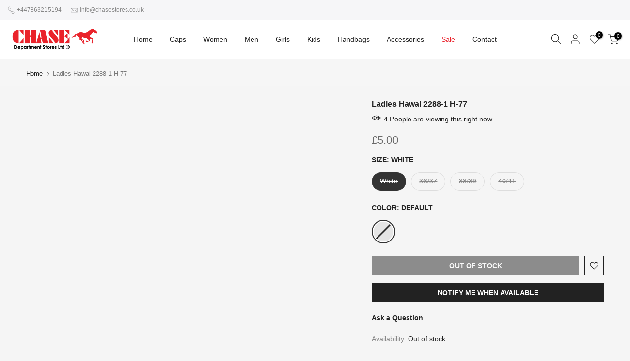

--- FILE ---
content_type: text/javascript; charset=utf-8
request_url: https://chasestores.co.uk/products/brit-loafer-classics.js
body_size: 820
content:
{"id":8663099310348,"title":"Brit Loafer Classics","handle":"brit-loafer-classics","description":"","published_at":"2024-04-12T19:59:17+01:00","created_at":"2024-03-19T19:53:47+00:00","vendor":"Chase Department Stores Ltd","type":"","tags":[],"price":1500,"price_min":1500,"price_max":1500,"available":true,"price_varies":false,"compare_at_price":2000,"compare_at_price_min":2000,"compare_at_price_max":2000,"compare_at_price_varies":false,"variants":[{"id":45270376612108,"title":"40 \/ Black","option1":"40","option2":"Black","option3":null,"sku":"","requires_shipping":true,"taxable":true,"featured_image":{"id":46237626171660,"product_id":8663099310348,"position":1,"created_at":"2024-03-19T19:53:47+00:00","updated_at":"2024-03-19T19:55:23+00:00","alt":null,"width":2048,"height":2048,"src":"https:\/\/cdn.shopify.com\/s\/files\/1\/0735\/5600\/1036\/files\/BritLoaferClassics.jpg?v=1710878123","variant_ids":[45270376612108,45270376710412,45270376808716,45270376972556,45270377169164,45270377267468]},"available":true,"name":"Brit Loafer Classics - 40 \/ Black","public_title":"40 \/ Black","options":["40","Black"],"price":1500,"weight":0,"compare_at_price":2000,"inventory_management":"shopify","barcode":"6371422520 1","featured_media":{"alt":null,"id":38981292523788,"position":1,"preview_image":{"aspect_ratio":1.0,"height":2048,"width":2048,"src":"https:\/\/cdn.shopify.com\/s\/files\/1\/0735\/5600\/1036\/files\/BritLoaferClassics.jpg?v=1710878123"}},"requires_selling_plan":false,"selling_plan_allocations":[]},{"id":45270376644876,"title":"40 \/ Brown","option1":"40","option2":"Brown","option3":null,"sku":"","requires_shipping":true,"taxable":true,"featured_image":{"id":46237625942284,"product_id":8663099310348,"position":2,"created_at":"2024-03-19T19:53:47+00:00","updated_at":"2024-03-19T19:55:23+00:00","alt":null,"width":2048,"height":2048,"src":"https:\/\/cdn.shopify.com\/s\/files\/1\/0735\/5600\/1036\/files\/BritLoaferClassicsBrown.jpg?v=1710878123","variant_ids":[45270376644876,45270376743180,45270376841484,45270377070860,45270377201932,45270377300236]},"available":true,"name":"Brit Loafer Classics - 40 \/ Brown","public_title":"40 \/ Brown","options":["40","Brown"],"price":1500,"weight":0,"compare_at_price":2000,"inventory_management":"shopify","barcode":"","featured_media":{"alt":null,"id":38981292491020,"position":2,"preview_image":{"aspect_ratio":1.0,"height":2048,"width":2048,"src":"https:\/\/cdn.shopify.com\/s\/files\/1\/0735\/5600\/1036\/files\/BritLoaferClassicsBrown.jpg?v=1710878123"}},"requires_selling_plan":false,"selling_plan_allocations":[]},{"id":45270376677644,"title":"40 \/ Blue","option1":"40","option2":"Blue","option3":null,"sku":"","requires_shipping":true,"taxable":true,"featured_image":{"id":46237625909516,"product_id":8663099310348,"position":3,"created_at":"2024-03-19T19:53:47+00:00","updated_at":"2024-03-19T19:55:23+00:00","alt":null,"width":2048,"height":2048,"src":"https:\/\/cdn.shopify.com\/s\/files\/1\/0735\/5600\/1036\/files\/BritLoaferClassicsBlue.jpg?v=1710878123","variant_ids":[45270376677644,45270376775948,45270376907020,45270377136396,45270377234700,45270377333004]},"available":true,"name":"Brit Loafer Classics - 40 \/ Blue","public_title":"40 \/ Blue","options":["40","Blue"],"price":1500,"weight":0,"compare_at_price":2000,"inventory_management":"shopify","barcode":"","featured_media":{"alt":null,"id":38981292458252,"position":3,"preview_image":{"aspect_ratio":1.0,"height":2048,"width":2048,"src":"https:\/\/cdn.shopify.com\/s\/files\/1\/0735\/5600\/1036\/files\/BritLoaferClassicsBlue.jpg?v=1710878123"}},"requires_selling_plan":false,"selling_plan_allocations":[]},{"id":45270376710412,"title":"41 \/ Black","option1":"41","option2":"Black","option3":null,"sku":"","requires_shipping":true,"taxable":true,"featured_image":{"id":46237626171660,"product_id":8663099310348,"position":1,"created_at":"2024-03-19T19:53:47+00:00","updated_at":"2024-03-19T19:55:23+00:00","alt":null,"width":2048,"height":2048,"src":"https:\/\/cdn.shopify.com\/s\/files\/1\/0735\/5600\/1036\/files\/BritLoaferClassics.jpg?v=1710878123","variant_ids":[45270376612108,45270376710412,45270376808716,45270376972556,45270377169164,45270377267468]},"available":true,"name":"Brit Loafer Classics - 41 \/ Black","public_title":"41 \/ Black","options":["41","Black"],"price":1500,"weight":0,"compare_at_price":2000,"inventory_management":"shopify","barcode":"","featured_media":{"alt":null,"id":38981292523788,"position":1,"preview_image":{"aspect_ratio":1.0,"height":2048,"width":2048,"src":"https:\/\/cdn.shopify.com\/s\/files\/1\/0735\/5600\/1036\/files\/BritLoaferClassics.jpg?v=1710878123"}},"requires_selling_plan":false,"selling_plan_allocations":[]},{"id":45270376743180,"title":"41 \/ Brown","option1":"41","option2":"Brown","option3":null,"sku":"","requires_shipping":true,"taxable":true,"featured_image":{"id":46237625942284,"product_id":8663099310348,"position":2,"created_at":"2024-03-19T19:53:47+00:00","updated_at":"2024-03-19T19:55:23+00:00","alt":null,"width":2048,"height":2048,"src":"https:\/\/cdn.shopify.com\/s\/files\/1\/0735\/5600\/1036\/files\/BritLoaferClassicsBrown.jpg?v=1710878123","variant_ids":[45270376644876,45270376743180,45270376841484,45270377070860,45270377201932,45270377300236]},"available":false,"name":"Brit Loafer Classics - 41 \/ Brown","public_title":"41 \/ Brown","options":["41","Brown"],"price":1500,"weight":0,"compare_at_price":2000,"inventory_management":"shopify","barcode":"","featured_media":{"alt":null,"id":38981292491020,"position":2,"preview_image":{"aspect_ratio":1.0,"height":2048,"width":2048,"src":"https:\/\/cdn.shopify.com\/s\/files\/1\/0735\/5600\/1036\/files\/BritLoaferClassicsBrown.jpg?v=1710878123"}},"requires_selling_plan":false,"selling_plan_allocations":[]},{"id":45270376775948,"title":"41 \/ Blue","option1":"41","option2":"Blue","option3":null,"sku":"","requires_shipping":true,"taxable":true,"featured_image":{"id":46237625909516,"product_id":8663099310348,"position":3,"created_at":"2024-03-19T19:53:47+00:00","updated_at":"2024-03-19T19:55:23+00:00","alt":null,"width":2048,"height":2048,"src":"https:\/\/cdn.shopify.com\/s\/files\/1\/0735\/5600\/1036\/files\/BritLoaferClassicsBlue.jpg?v=1710878123","variant_ids":[45270376677644,45270376775948,45270376907020,45270377136396,45270377234700,45270377333004]},"available":false,"name":"Brit Loafer Classics - 41 \/ Blue","public_title":"41 \/ Blue","options":["41","Blue"],"price":1500,"weight":0,"compare_at_price":2000,"inventory_management":"shopify","barcode":"","featured_media":{"alt":null,"id":38981292458252,"position":3,"preview_image":{"aspect_ratio":1.0,"height":2048,"width":2048,"src":"https:\/\/cdn.shopify.com\/s\/files\/1\/0735\/5600\/1036\/files\/BritLoaferClassicsBlue.jpg?v=1710878123"}},"requires_selling_plan":false,"selling_plan_allocations":[]},{"id":45270376808716,"title":"42 \/ Black","option1":"42","option2":"Black","option3":null,"sku":"","requires_shipping":true,"taxable":true,"featured_image":{"id":46237626171660,"product_id":8663099310348,"position":1,"created_at":"2024-03-19T19:53:47+00:00","updated_at":"2024-03-19T19:55:23+00:00","alt":null,"width":2048,"height":2048,"src":"https:\/\/cdn.shopify.com\/s\/files\/1\/0735\/5600\/1036\/files\/BritLoaferClassics.jpg?v=1710878123","variant_ids":[45270376612108,45270376710412,45270376808716,45270376972556,45270377169164,45270377267468]},"available":true,"name":"Brit Loafer Classics - 42 \/ Black","public_title":"42 \/ Black","options":["42","Black"],"price":1500,"weight":0,"compare_at_price":2000,"inventory_management":"shopify","barcode":"","featured_media":{"alt":null,"id":38981292523788,"position":1,"preview_image":{"aspect_ratio":1.0,"height":2048,"width":2048,"src":"https:\/\/cdn.shopify.com\/s\/files\/1\/0735\/5600\/1036\/files\/BritLoaferClassics.jpg?v=1710878123"}},"requires_selling_plan":false,"selling_plan_allocations":[]},{"id":45270376841484,"title":"42 \/ Brown","option1":"42","option2":"Brown","option3":null,"sku":"","requires_shipping":true,"taxable":true,"featured_image":{"id":46237625942284,"product_id":8663099310348,"position":2,"created_at":"2024-03-19T19:53:47+00:00","updated_at":"2024-03-19T19:55:23+00:00","alt":null,"width":2048,"height":2048,"src":"https:\/\/cdn.shopify.com\/s\/files\/1\/0735\/5600\/1036\/files\/BritLoaferClassicsBrown.jpg?v=1710878123","variant_ids":[45270376644876,45270376743180,45270376841484,45270377070860,45270377201932,45270377300236]},"available":false,"name":"Brit Loafer Classics - 42 \/ Brown","public_title":"42 \/ Brown","options":["42","Brown"],"price":1500,"weight":0,"compare_at_price":2000,"inventory_management":"shopify","barcode":"","featured_media":{"alt":null,"id":38981292491020,"position":2,"preview_image":{"aspect_ratio":1.0,"height":2048,"width":2048,"src":"https:\/\/cdn.shopify.com\/s\/files\/1\/0735\/5600\/1036\/files\/BritLoaferClassicsBrown.jpg?v=1710878123"}},"requires_selling_plan":false,"selling_plan_allocations":[]},{"id":45270376907020,"title":"42 \/ Blue","option1":"42","option2":"Blue","option3":null,"sku":"","requires_shipping":true,"taxable":true,"featured_image":{"id":46237625909516,"product_id":8663099310348,"position":3,"created_at":"2024-03-19T19:53:47+00:00","updated_at":"2024-03-19T19:55:23+00:00","alt":null,"width":2048,"height":2048,"src":"https:\/\/cdn.shopify.com\/s\/files\/1\/0735\/5600\/1036\/files\/BritLoaferClassicsBlue.jpg?v=1710878123","variant_ids":[45270376677644,45270376775948,45270376907020,45270377136396,45270377234700,45270377333004]},"available":false,"name":"Brit Loafer Classics - 42 \/ Blue","public_title":"42 \/ Blue","options":["42","Blue"],"price":1500,"weight":0,"compare_at_price":2000,"inventory_management":"shopify","barcode":"","featured_media":{"alt":null,"id":38981292458252,"position":3,"preview_image":{"aspect_ratio":1.0,"height":2048,"width":2048,"src":"https:\/\/cdn.shopify.com\/s\/files\/1\/0735\/5600\/1036\/files\/BritLoaferClassicsBlue.jpg?v=1710878123"}},"requires_selling_plan":false,"selling_plan_allocations":[]},{"id":45270376972556,"title":"43 \/ Black","option1":"43","option2":"Black","option3":null,"sku":"","requires_shipping":true,"taxable":true,"featured_image":{"id":46237626171660,"product_id":8663099310348,"position":1,"created_at":"2024-03-19T19:53:47+00:00","updated_at":"2024-03-19T19:55:23+00:00","alt":null,"width":2048,"height":2048,"src":"https:\/\/cdn.shopify.com\/s\/files\/1\/0735\/5600\/1036\/files\/BritLoaferClassics.jpg?v=1710878123","variant_ids":[45270376612108,45270376710412,45270376808716,45270376972556,45270377169164,45270377267468]},"available":true,"name":"Brit Loafer Classics - 43 \/ Black","public_title":"43 \/ Black","options":["43","Black"],"price":1500,"weight":0,"compare_at_price":2000,"inventory_management":"shopify","barcode":"","featured_media":{"alt":null,"id":38981292523788,"position":1,"preview_image":{"aspect_ratio":1.0,"height":2048,"width":2048,"src":"https:\/\/cdn.shopify.com\/s\/files\/1\/0735\/5600\/1036\/files\/BritLoaferClassics.jpg?v=1710878123"}},"requires_selling_plan":false,"selling_plan_allocations":[]},{"id":45270377070860,"title":"43 \/ Brown","option1":"43","option2":"Brown","option3":null,"sku":"","requires_shipping":true,"taxable":true,"featured_image":{"id":46237625942284,"product_id":8663099310348,"position":2,"created_at":"2024-03-19T19:53:47+00:00","updated_at":"2024-03-19T19:55:23+00:00","alt":null,"width":2048,"height":2048,"src":"https:\/\/cdn.shopify.com\/s\/files\/1\/0735\/5600\/1036\/files\/BritLoaferClassicsBrown.jpg?v=1710878123","variant_ids":[45270376644876,45270376743180,45270376841484,45270377070860,45270377201932,45270377300236]},"available":true,"name":"Brit Loafer Classics - 43 \/ Brown","public_title":"43 \/ Brown","options":["43","Brown"],"price":1500,"weight":0,"compare_at_price":2000,"inventory_management":"shopify","barcode":"","featured_media":{"alt":null,"id":38981292491020,"position":2,"preview_image":{"aspect_ratio":1.0,"height":2048,"width":2048,"src":"https:\/\/cdn.shopify.com\/s\/files\/1\/0735\/5600\/1036\/files\/BritLoaferClassicsBrown.jpg?v=1710878123"}},"requires_selling_plan":false,"selling_plan_allocations":[]},{"id":45270377136396,"title":"43 \/ Blue","option1":"43","option2":"Blue","option3":null,"sku":"","requires_shipping":true,"taxable":true,"featured_image":{"id":46237625909516,"product_id":8663099310348,"position":3,"created_at":"2024-03-19T19:53:47+00:00","updated_at":"2024-03-19T19:55:23+00:00","alt":null,"width":2048,"height":2048,"src":"https:\/\/cdn.shopify.com\/s\/files\/1\/0735\/5600\/1036\/files\/BritLoaferClassicsBlue.jpg?v=1710878123","variant_ids":[45270376677644,45270376775948,45270376907020,45270377136396,45270377234700,45270377333004]},"available":true,"name":"Brit Loafer Classics - 43 \/ Blue","public_title":"43 \/ Blue","options":["43","Blue"],"price":1500,"weight":0,"compare_at_price":2000,"inventory_management":"shopify","barcode":"","featured_media":{"alt":null,"id":38981292458252,"position":3,"preview_image":{"aspect_ratio":1.0,"height":2048,"width":2048,"src":"https:\/\/cdn.shopify.com\/s\/files\/1\/0735\/5600\/1036\/files\/BritLoaferClassicsBlue.jpg?v=1710878123"}},"requires_selling_plan":false,"selling_plan_allocations":[]},{"id":45270377169164,"title":"44 \/ Black","option1":"44","option2":"Black","option3":null,"sku":"","requires_shipping":true,"taxable":true,"featured_image":{"id":46237626171660,"product_id":8663099310348,"position":1,"created_at":"2024-03-19T19:53:47+00:00","updated_at":"2024-03-19T19:55:23+00:00","alt":null,"width":2048,"height":2048,"src":"https:\/\/cdn.shopify.com\/s\/files\/1\/0735\/5600\/1036\/files\/BritLoaferClassics.jpg?v=1710878123","variant_ids":[45270376612108,45270376710412,45270376808716,45270376972556,45270377169164,45270377267468]},"available":true,"name":"Brit Loafer Classics - 44 \/ Black","public_title":"44 \/ Black","options":["44","Black"],"price":1500,"weight":0,"compare_at_price":2000,"inventory_management":"shopify","barcode":"","featured_media":{"alt":null,"id":38981292523788,"position":1,"preview_image":{"aspect_ratio":1.0,"height":2048,"width":2048,"src":"https:\/\/cdn.shopify.com\/s\/files\/1\/0735\/5600\/1036\/files\/BritLoaferClassics.jpg?v=1710878123"}},"requires_selling_plan":false,"selling_plan_allocations":[]},{"id":45270377201932,"title":"44 \/ Brown","option1":"44","option2":"Brown","option3":null,"sku":"","requires_shipping":true,"taxable":true,"featured_image":{"id":46237625942284,"product_id":8663099310348,"position":2,"created_at":"2024-03-19T19:53:47+00:00","updated_at":"2024-03-19T19:55:23+00:00","alt":null,"width":2048,"height":2048,"src":"https:\/\/cdn.shopify.com\/s\/files\/1\/0735\/5600\/1036\/files\/BritLoaferClassicsBrown.jpg?v=1710878123","variant_ids":[45270376644876,45270376743180,45270376841484,45270377070860,45270377201932,45270377300236]},"available":true,"name":"Brit Loafer Classics - 44 \/ Brown","public_title":"44 \/ Brown","options":["44","Brown"],"price":1500,"weight":0,"compare_at_price":2000,"inventory_management":"shopify","barcode":"","featured_media":{"alt":null,"id":38981292491020,"position":2,"preview_image":{"aspect_ratio":1.0,"height":2048,"width":2048,"src":"https:\/\/cdn.shopify.com\/s\/files\/1\/0735\/5600\/1036\/files\/BritLoaferClassicsBrown.jpg?v=1710878123"}},"requires_selling_plan":false,"selling_plan_allocations":[]},{"id":45270377234700,"title":"44 \/ Blue","option1":"44","option2":"Blue","option3":null,"sku":"","requires_shipping":true,"taxable":true,"featured_image":{"id":46237625909516,"product_id":8663099310348,"position":3,"created_at":"2024-03-19T19:53:47+00:00","updated_at":"2024-03-19T19:55:23+00:00","alt":null,"width":2048,"height":2048,"src":"https:\/\/cdn.shopify.com\/s\/files\/1\/0735\/5600\/1036\/files\/BritLoaferClassicsBlue.jpg?v=1710878123","variant_ids":[45270376677644,45270376775948,45270376907020,45270377136396,45270377234700,45270377333004]},"available":true,"name":"Brit Loafer Classics - 44 \/ Blue","public_title":"44 \/ Blue","options":["44","Blue"],"price":1500,"weight":0,"compare_at_price":2000,"inventory_management":"shopify","barcode":"","featured_media":{"alt":null,"id":38981292458252,"position":3,"preview_image":{"aspect_ratio":1.0,"height":2048,"width":2048,"src":"https:\/\/cdn.shopify.com\/s\/files\/1\/0735\/5600\/1036\/files\/BritLoaferClassicsBlue.jpg?v=1710878123"}},"requires_selling_plan":false,"selling_plan_allocations":[]},{"id":45270377267468,"title":"45 \/ Black","option1":"45","option2":"Black","option3":null,"sku":"","requires_shipping":true,"taxable":true,"featured_image":{"id":46237626171660,"product_id":8663099310348,"position":1,"created_at":"2024-03-19T19:53:47+00:00","updated_at":"2024-03-19T19:55:23+00:00","alt":null,"width":2048,"height":2048,"src":"https:\/\/cdn.shopify.com\/s\/files\/1\/0735\/5600\/1036\/files\/BritLoaferClassics.jpg?v=1710878123","variant_ids":[45270376612108,45270376710412,45270376808716,45270376972556,45270377169164,45270377267468]},"available":true,"name":"Brit Loafer Classics - 45 \/ Black","public_title":"45 \/ Black","options":["45","Black"],"price":1500,"weight":0,"compare_at_price":2000,"inventory_management":"shopify","barcode":"","featured_media":{"alt":null,"id":38981292523788,"position":1,"preview_image":{"aspect_ratio":1.0,"height":2048,"width":2048,"src":"https:\/\/cdn.shopify.com\/s\/files\/1\/0735\/5600\/1036\/files\/BritLoaferClassics.jpg?v=1710878123"}},"requires_selling_plan":false,"selling_plan_allocations":[]},{"id":45270377300236,"title":"45 \/ Brown","option1":"45","option2":"Brown","option3":null,"sku":"","requires_shipping":true,"taxable":true,"featured_image":{"id":46237625942284,"product_id":8663099310348,"position":2,"created_at":"2024-03-19T19:53:47+00:00","updated_at":"2024-03-19T19:55:23+00:00","alt":null,"width":2048,"height":2048,"src":"https:\/\/cdn.shopify.com\/s\/files\/1\/0735\/5600\/1036\/files\/BritLoaferClassicsBrown.jpg?v=1710878123","variant_ids":[45270376644876,45270376743180,45270376841484,45270377070860,45270377201932,45270377300236]},"available":true,"name":"Brit Loafer Classics - 45 \/ Brown","public_title":"45 \/ Brown","options":["45","Brown"],"price":1500,"weight":0,"compare_at_price":2000,"inventory_management":"shopify","barcode":"","featured_media":{"alt":null,"id":38981292491020,"position":2,"preview_image":{"aspect_ratio":1.0,"height":2048,"width":2048,"src":"https:\/\/cdn.shopify.com\/s\/files\/1\/0735\/5600\/1036\/files\/BritLoaferClassicsBrown.jpg?v=1710878123"}},"requires_selling_plan":false,"selling_plan_allocations":[]},{"id":45270377333004,"title":"45 \/ Blue","option1":"45","option2":"Blue","option3":null,"sku":"","requires_shipping":true,"taxable":true,"featured_image":{"id":46237625909516,"product_id":8663099310348,"position":3,"created_at":"2024-03-19T19:53:47+00:00","updated_at":"2024-03-19T19:55:23+00:00","alt":null,"width":2048,"height":2048,"src":"https:\/\/cdn.shopify.com\/s\/files\/1\/0735\/5600\/1036\/files\/BritLoaferClassicsBlue.jpg?v=1710878123","variant_ids":[45270376677644,45270376775948,45270376907020,45270377136396,45270377234700,45270377333004]},"available":true,"name":"Brit Loafer Classics - 45 \/ Blue","public_title":"45 \/ Blue","options":["45","Blue"],"price":1500,"weight":0,"compare_at_price":2000,"inventory_management":"shopify","barcode":"","featured_media":{"alt":null,"id":38981292458252,"position":3,"preview_image":{"aspect_ratio":1.0,"height":2048,"width":2048,"src":"https:\/\/cdn.shopify.com\/s\/files\/1\/0735\/5600\/1036\/files\/BritLoaferClassicsBlue.jpg?v=1710878123"}},"requires_selling_plan":false,"selling_plan_allocations":[]}],"images":["\/\/cdn.shopify.com\/s\/files\/1\/0735\/5600\/1036\/files\/BritLoaferClassics.jpg?v=1710878123","\/\/cdn.shopify.com\/s\/files\/1\/0735\/5600\/1036\/files\/BritLoaferClassicsBrown.jpg?v=1710878123","\/\/cdn.shopify.com\/s\/files\/1\/0735\/5600\/1036\/files\/BritLoaferClassicsBlue.jpg?v=1710878123"],"featured_image":"\/\/cdn.shopify.com\/s\/files\/1\/0735\/5600\/1036\/files\/BritLoaferClassics.jpg?v=1710878123","options":[{"name":"Size","position":1,"values":["40","41","42","43","44","45"]},{"name":"Color","position":2,"values":["Black","Brown","Blue"]}],"url":"\/products\/brit-loafer-classics","media":[{"alt":null,"id":38981292523788,"position":1,"preview_image":{"aspect_ratio":1.0,"height":2048,"width":2048,"src":"https:\/\/cdn.shopify.com\/s\/files\/1\/0735\/5600\/1036\/files\/BritLoaferClassics.jpg?v=1710878123"},"aspect_ratio":1.0,"height":2048,"media_type":"image","src":"https:\/\/cdn.shopify.com\/s\/files\/1\/0735\/5600\/1036\/files\/BritLoaferClassics.jpg?v=1710878123","width":2048},{"alt":null,"id":38981292491020,"position":2,"preview_image":{"aspect_ratio":1.0,"height":2048,"width":2048,"src":"https:\/\/cdn.shopify.com\/s\/files\/1\/0735\/5600\/1036\/files\/BritLoaferClassicsBrown.jpg?v=1710878123"},"aspect_ratio":1.0,"height":2048,"media_type":"image","src":"https:\/\/cdn.shopify.com\/s\/files\/1\/0735\/5600\/1036\/files\/BritLoaferClassicsBrown.jpg?v=1710878123","width":2048},{"alt":null,"id":38981292458252,"position":3,"preview_image":{"aspect_ratio":1.0,"height":2048,"width":2048,"src":"https:\/\/cdn.shopify.com\/s\/files\/1\/0735\/5600\/1036\/files\/BritLoaferClassicsBlue.jpg?v=1710878123"},"aspect_ratio":1.0,"height":2048,"media_type":"image","src":"https:\/\/cdn.shopify.com\/s\/files\/1\/0735\/5600\/1036\/files\/BritLoaferClassicsBlue.jpg?v=1710878123","width":2048}],"requires_selling_plan":false,"selling_plan_groups":[]}

--- FILE ---
content_type: text/javascript; charset=utf-8
request_url: https://chasestores.co.uk/products/panda-print-sweatshirt.js
body_size: -99
content:
{"id":8689190043916,"title":"Panda Print Sweatshirt","handle":"panda-print-sweatshirt","description":"","published_at":"2024-04-12T19:59:22+01:00","created_at":"2024-04-02T19:00:17+01:00","vendor":"Chase Department Stores Ltd","type":"","tags":[],"price":1200,"price_min":1200,"price_max":1200,"available":true,"price_varies":false,"compare_at_price":1600,"compare_at_price_min":1600,"compare_at_price_max":1600,"compare_at_price_varies":false,"variants":[{"id":45345569603852,"title":"S \/ Black","option1":"S","option2":"Black","option3":null,"sku":"","requires_shipping":true,"taxable":true,"featured_image":{"id":46396239577356,"product_id":8689190043916,"position":2,"created_at":"2024-04-02T19:00:18+01:00","updated_at":"2024-04-02T19:00:21+01:00","alt":null,"width":2048,"height":2048,"src":"https:\/\/cdn.shopify.com\/s\/files\/1\/0735\/5600\/1036\/files\/PandaPrintSweatshirt.jpg?v=1712080821","variant_ids":[45345569603852,45345689731340,45345689796876]},"available":true,"name":"Panda Print Sweatshirt - S \/ Black","public_title":"S \/ Black","options":["S","Black"],"price":1200,"weight":0,"compare_at_price":1600,"inventory_management":"shopify","barcode":"4777672543 44","featured_media":{"alt":null,"id":39142463701260,"position":2,"preview_image":{"aspect_ratio":1.0,"height":2048,"width":2048,"src":"https:\/\/cdn.shopify.com\/s\/files\/1\/0735\/5600\/1036\/files\/PandaPrintSweatshirt.jpg?v=1712080821"}},"requires_selling_plan":false,"selling_plan_allocations":[]},{"id":45345569636620,"title":"S \/ Pink","option1":"S","option2":"Pink","option3":null,"sku":"","requires_shipping":true,"taxable":true,"featured_image":{"id":46396239413516,"product_id":8689190043916,"position":1,"created_at":"2024-04-02T19:00:17+01:00","updated_at":"2024-04-02T19:00:21+01:00","alt":null,"width":2048,"height":2048,"src":"https:\/\/cdn.shopify.com\/s\/files\/1\/0735\/5600\/1036\/files\/PandaPrintSweatshirtPink.jpg?v=1712080821","variant_ids":[45345569636620,45345689764108,45345689829644]},"available":true,"name":"Panda Print Sweatshirt - S \/ Pink","public_title":"S \/ Pink","options":["S","Pink"],"price":1200,"weight":0,"compare_at_price":1600,"inventory_management":"shopify","barcode":"","featured_media":{"alt":null,"id":39142463668492,"position":1,"preview_image":{"aspect_ratio":1.0,"height":2048,"width":2048,"src":"https:\/\/cdn.shopify.com\/s\/files\/1\/0735\/5600\/1036\/files\/PandaPrintSweatshirtPink.jpg?v=1712080821"}},"requires_selling_plan":false,"selling_plan_allocations":[]},{"id":45345689731340,"title":"M \/ Black","option1":"M","option2":"Black","option3":null,"sku":"","requires_shipping":true,"taxable":true,"featured_image":{"id":46396239577356,"product_id":8689190043916,"position":2,"created_at":"2024-04-02T19:00:18+01:00","updated_at":"2024-04-02T19:00:21+01:00","alt":null,"width":2048,"height":2048,"src":"https:\/\/cdn.shopify.com\/s\/files\/1\/0735\/5600\/1036\/files\/PandaPrintSweatshirt.jpg?v=1712080821","variant_ids":[45345569603852,45345689731340,45345689796876]},"available":true,"name":"Panda Print Sweatshirt - M \/ Black","public_title":"M \/ Black","options":["M","Black"],"price":1200,"weight":0,"compare_at_price":1600,"inventory_management":"shopify","barcode":"","featured_media":{"alt":null,"id":39142463701260,"position":2,"preview_image":{"aspect_ratio":1.0,"height":2048,"width":2048,"src":"https:\/\/cdn.shopify.com\/s\/files\/1\/0735\/5600\/1036\/files\/PandaPrintSweatshirt.jpg?v=1712080821"}},"requires_selling_plan":false,"selling_plan_allocations":[]},{"id":45345689764108,"title":"M \/ Pink","option1":"M","option2":"Pink","option3":null,"sku":"","requires_shipping":true,"taxable":true,"featured_image":{"id":46396239413516,"product_id":8689190043916,"position":1,"created_at":"2024-04-02T19:00:17+01:00","updated_at":"2024-04-02T19:00:21+01:00","alt":null,"width":2048,"height":2048,"src":"https:\/\/cdn.shopify.com\/s\/files\/1\/0735\/5600\/1036\/files\/PandaPrintSweatshirtPink.jpg?v=1712080821","variant_ids":[45345569636620,45345689764108,45345689829644]},"available":true,"name":"Panda Print Sweatshirt - M \/ Pink","public_title":"M \/ Pink","options":["M","Pink"],"price":1200,"weight":0,"compare_at_price":1600,"inventory_management":"shopify","barcode":"","featured_media":{"alt":null,"id":39142463668492,"position":1,"preview_image":{"aspect_ratio":1.0,"height":2048,"width":2048,"src":"https:\/\/cdn.shopify.com\/s\/files\/1\/0735\/5600\/1036\/files\/PandaPrintSweatshirtPink.jpg?v=1712080821"}},"requires_selling_plan":false,"selling_plan_allocations":[]},{"id":45345689796876,"title":"L \/ Black","option1":"L","option2":"Black","option3":null,"sku":"","requires_shipping":true,"taxable":true,"featured_image":{"id":46396239577356,"product_id":8689190043916,"position":2,"created_at":"2024-04-02T19:00:18+01:00","updated_at":"2024-04-02T19:00:21+01:00","alt":null,"width":2048,"height":2048,"src":"https:\/\/cdn.shopify.com\/s\/files\/1\/0735\/5600\/1036\/files\/PandaPrintSweatshirt.jpg?v=1712080821","variant_ids":[45345569603852,45345689731340,45345689796876]},"available":true,"name":"Panda Print Sweatshirt - L \/ Black","public_title":"L \/ Black","options":["L","Black"],"price":1200,"weight":0,"compare_at_price":1600,"inventory_management":"shopify","barcode":"","featured_media":{"alt":null,"id":39142463701260,"position":2,"preview_image":{"aspect_ratio":1.0,"height":2048,"width":2048,"src":"https:\/\/cdn.shopify.com\/s\/files\/1\/0735\/5600\/1036\/files\/PandaPrintSweatshirt.jpg?v=1712080821"}},"requires_selling_plan":false,"selling_plan_allocations":[]},{"id":45345689829644,"title":"L \/ Pink","option1":"L","option2":"Pink","option3":null,"sku":"","requires_shipping":true,"taxable":true,"featured_image":{"id":46396239413516,"product_id":8689190043916,"position":1,"created_at":"2024-04-02T19:00:17+01:00","updated_at":"2024-04-02T19:00:21+01:00","alt":null,"width":2048,"height":2048,"src":"https:\/\/cdn.shopify.com\/s\/files\/1\/0735\/5600\/1036\/files\/PandaPrintSweatshirtPink.jpg?v=1712080821","variant_ids":[45345569636620,45345689764108,45345689829644]},"available":true,"name":"Panda Print Sweatshirt - L \/ Pink","public_title":"L \/ Pink","options":["L","Pink"],"price":1200,"weight":0,"compare_at_price":1600,"inventory_management":"shopify","barcode":"","featured_media":{"alt":null,"id":39142463668492,"position":1,"preview_image":{"aspect_ratio":1.0,"height":2048,"width":2048,"src":"https:\/\/cdn.shopify.com\/s\/files\/1\/0735\/5600\/1036\/files\/PandaPrintSweatshirtPink.jpg?v=1712080821"}},"requires_selling_plan":false,"selling_plan_allocations":[]}],"images":["\/\/cdn.shopify.com\/s\/files\/1\/0735\/5600\/1036\/files\/PandaPrintSweatshirtPink.jpg?v=1712080821","\/\/cdn.shopify.com\/s\/files\/1\/0735\/5600\/1036\/files\/PandaPrintSweatshirt.jpg?v=1712080821"],"featured_image":"\/\/cdn.shopify.com\/s\/files\/1\/0735\/5600\/1036\/files\/PandaPrintSweatshirtPink.jpg?v=1712080821","options":[{"name":"Size","position":1,"values":["S","M","L"]},{"name":"Color","position":2,"values":["Black","Pink"]}],"url":"\/products\/panda-print-sweatshirt","media":[{"alt":null,"id":39142463668492,"position":1,"preview_image":{"aspect_ratio":1.0,"height":2048,"width":2048,"src":"https:\/\/cdn.shopify.com\/s\/files\/1\/0735\/5600\/1036\/files\/PandaPrintSweatshirtPink.jpg?v=1712080821"},"aspect_ratio":1.0,"height":2048,"media_type":"image","src":"https:\/\/cdn.shopify.com\/s\/files\/1\/0735\/5600\/1036\/files\/PandaPrintSweatshirtPink.jpg?v=1712080821","width":2048},{"alt":null,"id":39142463701260,"position":2,"preview_image":{"aspect_ratio":1.0,"height":2048,"width":2048,"src":"https:\/\/cdn.shopify.com\/s\/files\/1\/0735\/5600\/1036\/files\/PandaPrintSweatshirt.jpg?v=1712080821"},"aspect_ratio":1.0,"height":2048,"media_type":"image","src":"https:\/\/cdn.shopify.com\/s\/files\/1\/0735\/5600\/1036\/files\/PandaPrintSweatshirt.jpg?v=1712080821","width":2048}],"requires_selling_plan":false,"selling_plan_groups":[]}